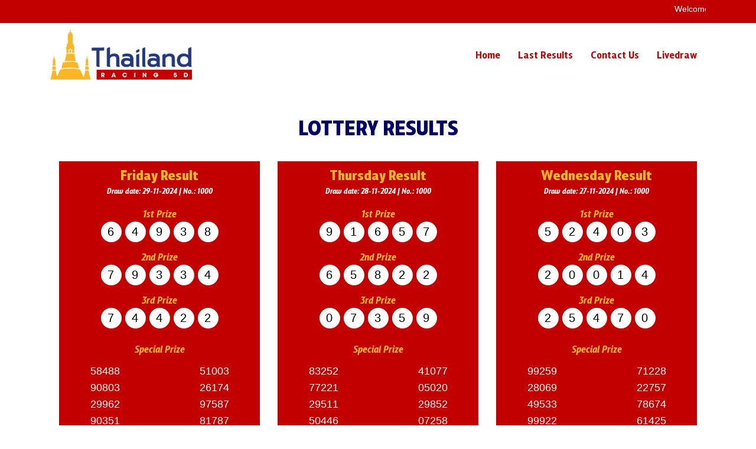

--- FILE ---
content_type: text/html; charset=UTF-8
request_url: https://thailandracing5d.com/result.php?page=43
body_size: 6269
content:
 <!DOCTYPE html>
<html lang="id" xml:lang="en" prefix="og: http://ogp.me/ns#" xmlns:og="http://ogp.me/ns#" xmlns:fb="http://www.facebook.com/2008/fbml">
<head>
<meta charset="utf-8">
<meta http-equiv="X-UA-Compatible" content="IE=edge">
<meta name="viewport" content="width=device-width, initial-scale=1">
<!-- The above 3 meta tags *must* come first in the head; any other head content must come *after* these tags -->

<title>Thailand Racing 5D</title>

<meta name="description" content="Thailand Racing 5D" />
<meta name="keywords" content="Lottery, Racing, Lotto" />

<link rel="icon" type="image/png" href="/images/favicon.png?v=4" />
<link rel='shortcut icon' type='image/vnd.microsoft.icon' href='/images/favicon.png'/>
<link rel="icon" href='/images/favicon.png' type="image/x-icon" />
<link rel="shortcut icon" href='/images/favicon.png?v=4' type="image/x-icon" />

<!-- Bootstrap core CSS -->
<link href="template/lottery/assets/bootstrap-3.3.5-dist/css/bootstrap.min.css" rel="stylesheet" type="text/css">
<link href="template/lottery/assets/font-awesome-4.4.0/css/font-awesome.css" rel="stylesheet" type="text/css">
<link href="template/lottery/assets/css/animate.css" rel="stylesheet" type="text/css">
<link href="template/lottery/assets/css/style.css?v=160329" rel="stylesheet" type="text/css">
<link href="template/lottery/assets/css/fonts.css?v=160329" rel="stylesheet" type="text/css">
<link href="template/lottery/assets/css/mobile.css?v=160329" rel="stylesheet" type="text/css">

<!-- HTML5 shim and Respond.js for IE8 support of HTML5 elements and media queries -->
<!--[if lt IE 9]>
      <script src="https://oss.maxcdn.com/html5shiv/3.7.2/html5shiv.min.js"></script>
      <script src="https://oss.maxcdn.com/respond/1.4.2/respond.min.js"></script>
    <![endif]-->

<script src="template/lottery/assets/js/jquery-1.9.1.min.js"></script>
<script src="template/lottery/assets/js/jquery-migrate-1.2.1.min.js"></script>
<script src="template/lottery/assets/bootstrap-3.3.5-dist/js/bootstrap.min.js"></script>





<script type="text/javascript">
	function popUp(pageURL) {
		// pageURL += '?_=' + new Date().getTime();
		var title = 'Live Draw Result';
		var w = 1100;
		var h = 600;
		var left = (screen.width / 2) - (w / 2);
		var top = (screen.height / 2) - (h / 2);
		var targetWin = window.open(pageURL, title, 'toolbar=no, location=no, directories=no, status=no, menubar=no, scrollbars=yes, resizable=no, copyhistory=no, width=' + w + ', height=' + h + ', top=' + top + ', left=' + left);
		targetWin.focus();
	}
</script><script type="text/javascript">
    $(document).ready(function() {
        var delay = 700000;
        var jackpot = 0;
        var timer;

        pull_jackpot();
        function pull_jackpot() {
            var nominal = 99000000;
            if (jackpot == 0) {
				jackpot = parseInt(nominal - 100000);
			}
            var amount = 100000 / delay * 1;
            timer = setInterval(function() { jackpot = set_jackpot(jackpot, nominal, amount); }, 1);
        }

        function set_jackpot(jackpot, nominal, amount) {
            var jackpot = jackpot + amount;
            if (jackpot >= nominal) {
                clearInterval(timer);
                pull_jackpot();
            } else {
                var result = addCommas(parseInt(jackpot));
                $('.jackpot').html(result);
            }
			
            return jackpot;
        }
        function addCommas(nStr) {
            nStr += '';
            x = nStr.split('.');
            x1 = x[0];
            x2 = x.length > 1 ? '.' + x[1] : '';
            var rgx = /(\d+)(\d{3})/;
            while (rgx.test(x1)) {
                x1 = x1.replace(rgx, '$1' + ',' + '$2');
            }
            return x1 + x2;
        }
    });
</script>





</head>
<body>

          
<div class="runningtext">
  <div class="container">
    <div class="row">
      <div class="col-md-12">
        <marquee behavior="scroll" direction="left">Welcome to Our Site. Please check Number drawing everyday</marquee>
      </div>
    </div>
  </div>
</div>

<div id="wrapper-logo">
  <div class="container">
    <div class="row">
      <div class="col-sm-3">
          <img class="img-responsive logo" alt="Thailand Racing 5D" src="template/lottery/assets/img/logo.png?v=5" />
      </div>
      <div class="col-sm-9">
        <div class="navbar-wrapper">
        <div class="" align="center">
            <nav class="navbar navbar-default">
              <div class="navbar-header">

                <button type="button" class="navbar-toggle collapsed" data-toggle="collapse" data-target="#navbar" aria-expanded="false" aria-controls="navbar">
                  <span class="sr-only">Toggle navigation</span>
                  <span class="icon-bar"></span>
                  <span class="icon-bar"></span>
                  <span class="icon-bar"></span>
                </button>

                <a href="#" class="navbar-brand visible-xs collapsed" data-toggle="collapse" data-target="#navbar" aria-expanded="false" aria-controls="navbar"></a>
              </div>
              <div class="row">
                <div id="navbar" class="collapse navbar-collapse">
                  <ul class="nav nav-justified">
                    <li class=""><a href="./">Home</a></li>
                    <li class=""><a href="result.php">Last Results</a></li>
                    <li class=""><a href="page.php?content=contact">Contact Us</a></li>
                                          <li><a onClick="javascript:popUp('live.php?time=Lottery')" href="#">Livedraw</a></li>
                                      </ul>
                </div><!--/.nav-collapse -->
              </div>
            </nav>
          </div>
        </div>
      </div>
    </div>
  </div>
</div>  


  <input type="hidden" id="timestamp" name="timestamp" value="" />
  <script type="text/javascript">
    $('#day-select').change(function(event) {
      /* Act on the event */
      window.location = $(this).val();
    });

  var currenttime = $('#timestamp').val();
  var montharray = new Array('Jan', 'Feb', 'Mar', 'Apr', 'Mei', 'Jun', 'Jul', 'Ags', 'Sep', 'Okt', 'Nov', 'Des');
  var serverdate = new Date(currenttime);
  var dayarray = new Array('Minggu', 'Senin', 'Selasa', 'Rabu', 'Kamis', 'Jumat', 'Sabtu');
  
  var daylight = 'AM';
  
  function padlength(what) {
    var output = (what.toString().length == 1) ? "0" + what : what;
    return output;
  }
  
  function format12jam(jam){
    if(jam >= 12){
      daylight = 'PM';
      return padlength(jam - 12);
    }else{
      daylight = 'AM';
      return padlength(jam);
    }
  }

  function displaytime() {
    serverdate.setSeconds(serverdate.getSeconds() + 1);
    var hari = dayarray[serverdate.getDay()];
    var tanggal = padlength(serverdate.getDate());
    var bulan = montharray[serverdate.getMonth()];
    var tahun = serverdate.getFullYear();
    
    if(serverdate.getDate() == 1){
      tanggal = padlength(serverdate.getDate()) + 'st';
    }else if(serverdate.getDate() == 2){
      tanggal = padlength(serverdate.getDate()) + 'nd';
    }else if(serverdate.getDate() == 3){
      tanggal = padlength(serverdate.getDate()) + 'rd';
    }else{
      tanggal = padlength(serverdate.getDate()) + 'th';
    }

    //var datestring = montharray[serverdate.getMonth()] + " " + padlength(serverdate.getDate()) + ", " + serverdate.getFullYear();

    var format = 'Selasa, 12-Feb-2014 16:22:20';
    var datestring = hari + ', ' + tanggal + '-' + bulan + '-' + tahun + ' ';
    var timestring = padlength(serverdate.getHours()) + ":" + padlength(serverdate.getMinutes()) + ":" + padlength(serverdate.getSeconds());
    
    $string = montharray[serverdate.getMonth()] + ' ' + tanggal + ', ' + serverdate.getFullYear() + ' ';
    $string += serverdate.getHours() + ':' + padlength(serverdate.getMinutes()) + ':'+ padlength(serverdate.getSeconds());
    $string += ' ';
    console.log($string);
    $('#waktu_server').html($string);
    //document.getElementById("waktu_server").innerHTML = datestring + " " + timestring;
  }

  $(function() {
    setInterval("displaytime()", 1000);
  });

</script>


  <script type="text/javascript">
    $('#day-select').change(function(event) {
      /* Act on the event */
      window.location = $(this).val();
    });

  var currenttime = $('#timestamp').val();
  var montharray = new Array('Jan', 'Feb', 'Mar', 'Apr', 'Mei', 'Jun', 'Jul', 'Ags', 'Sep', 'Okt', 'Nov', 'Des');
  var serverdate = new Date(currenttime);
  var dayarray = new Array('Minggu', 'Senin', 'Selasa', 'Rabu', 'Kamis', 'Jumat', 'Sabtu');
  
  var daylight = 'AM';
  
  function padlength(what) {
    var output = (what.toString().length == 1) ? "0" + what : what;
    return output;
  }
  
  function format12jam(jam){
    if(jam >= 12){
      daylight = 'PM';
      return padlength(jam - 12);
    }else{
      daylight = 'AM';
      return padlength(jam);
    }
  }

  function displaytime() {
    serverdate.setSeconds(serverdate.getSeconds() + 1);
    var hari = dayarray[serverdate.getDay()];
    var tanggal = padlength(serverdate.getDate());
    var bulan = montharray[serverdate.getMonth()];
    var tahun = serverdate.getFullYear();
    
    if(serverdate.getDate() == 1){
      tanggal = padlength(serverdate.getDate()) + 'st';
    }else if(serverdate.getDate() == 2){
      tanggal = padlength(serverdate.getDate()) + 'nd';
    }else if(serverdate.getDate() == 3){
      tanggal = padlength(serverdate.getDate()) + 'rd';
    }else{
      tanggal = padlength(serverdate.getDate()) + 'th';
    }

    //var datestring = montharray[serverdate.getMonth()] + " " + padlength(serverdate.getDate()) + ", " + serverdate.getFullYear();

    var format = 'Selasa, 12-Feb-2014 16:22:20';
    var datestring = hari + ', ' + tanggal + '-' + bulan + '-' + tahun + ' ';
    var timestring = padlength(serverdate.getHours()) + ":" + padlength(serverdate.getMinutes()) + ":" + padlength(serverdate.getSeconds());
    
    $string = montharray[serverdate.getMonth()] + ' ' + tanggal + ', ' + serverdate.getFullYear() + ' ';
    $string += serverdate.getHours() + ':' + padlength(serverdate.getMinutes()) + ':'+ padlength(serverdate.getSeconds());
    $string += ' ';
    console.log($string);
    $('#waktu_server2').html($string);
    //document.getElementById("waktu_server").innerHTML = datestring + " " + timestring;
  }

  $(function() {
    setInterval("displaytime()", 1000);
  });

</script>



<style type="text/css">
#section-2 .judul-subkolom {
  font-size: 24px;
}

.sc-prize {
  font-size:18px;
}
</style>

<div id="section-2">
  <div class="container bgcontainer">
    <div class="page-header">
      <h1>Lottery Results</h1>
    </div>


    <div style="padding-top:0px;">
      <table cellpadding="0" cellspacing="0" class="tabelnomor" width="100%">
                
        <div class="col-md-4" align="center">
          <div class="bola-home Midday">
            <h3 class="judul-subkolom Midday" align="center">Friday Result</h3>
            <div class="tanggal-home">Draw date: 29-11-2024 | No.: 1000</div>
              <div class="bola-home-title">1st Prize</div>
              <div><span class="bola2">64938</span></div>

              <div class="bola-home-title mt1">2nd Prize</div>
              <div><span class="bola2">79334</span></div>

              <div class="bola-home-title mt1">3rd Prize</div>
              <div><span class="bola2">74422</span></div>

            <div class="row">
              <div class="col-sm-12">
                <div class="bola-home-title mb1 mt2">Special Prize</div>
                <div class="row">
                  <div class="col-xs-6">
                    <div class="sc-prize">58488</div>
                    <div class="sc-prize">90803</div>
                    <div class="sc-prize">29962</div>
                    <div class="sc-prize">90351</div>
                    <div class="sc-prize">92135</div>
                  </div>
                  <div class="col-xs-6">
                    <div class="sc-prize">51003</div>
                    <div class="sc-prize">26174</div>
                    <div class="sc-prize">97587</div>
                    <div class="sc-prize">81787</div>
                    <div class="sc-prize">97833</div>
                  </div>
                </div>
              </div>
              <div class="col-sm-12">
                <div class="bola-home-title mb1 mt1">Consolation Prize</div>
                <div class="row">
                  <div class="col-xs-6">
                    <div class="sc-prize">03517</div>
                    <div class="sc-prize">07817</div>
                    <div class="sc-prize">24331</div>
                    <div class="sc-prize">83831</div>
                    <div class="sc-prize">62241</div>
                  </div>
                  <div class="col-xs-6">
                    <div class="sc-prize">94987</div>
                    <div class="sc-prize">28170</div>
                    <div class="sc-prize">88779</div>
                    <div class="sc-prize">59392</div>
                    <div class="sc-prize">57541</div>
                  </div>
                </div>
              </div>
            </div>
          </div>
        </div>
        
        <div class="col-md-4" align="center">
          <div class="bola-home Midday">
            <h3 class="judul-subkolom Midday" align="center">Thursday Result</h3>
            <div class="tanggal-home">Draw date: 28-11-2024 | No.: 1000</div>
              <div class="bola-home-title">1st Prize</div>
              <div><span class="bola2">91657</span></div>

              <div class="bola-home-title mt1">2nd Prize</div>
              <div><span class="bola2">65822</span></div>

              <div class="bola-home-title mt1">3rd Prize</div>
              <div><span class="bola2">07359</span></div>

            <div class="row">
              <div class="col-sm-12">
                <div class="bola-home-title mb1 mt2">Special Prize</div>
                <div class="row">
                  <div class="col-xs-6">
                    <div class="sc-prize">83252</div>
                    <div class="sc-prize">77221</div>
                    <div class="sc-prize">29511</div>
                    <div class="sc-prize">50446</div>
                    <div class="sc-prize">30112</div>
                  </div>
                  <div class="col-xs-6">
                    <div class="sc-prize">41077</div>
                    <div class="sc-prize">05020</div>
                    <div class="sc-prize">29852</div>
                    <div class="sc-prize">07258</div>
                    <div class="sc-prize">31985</div>
                  </div>
                </div>
              </div>
              <div class="col-sm-12">
                <div class="bola-home-title mb1 mt1">Consolation Prize</div>
                <div class="row">
                  <div class="col-xs-6">
                    <div class="sc-prize">51673</div>
                    <div class="sc-prize">91499</div>
                    <div class="sc-prize">19422</div>
                    <div class="sc-prize">55130</div>
                    <div class="sc-prize">43869</div>
                  </div>
                  <div class="col-xs-6">
                    <div class="sc-prize">70079</div>
                    <div class="sc-prize">62120</div>
                    <div class="sc-prize">42291</div>
                    <div class="sc-prize">11154</div>
                    <div class="sc-prize">41964</div>
                  </div>
                </div>
              </div>
            </div>
          </div>
        </div>
        
        <div class="col-md-4" align="center">
          <div class="bola-home Midday">
            <h3 class="judul-subkolom Midday" align="center">Wednesday Result</h3>
            <div class="tanggal-home">Draw date: 27-11-2024 | No.: 1000</div>
              <div class="bola-home-title">1st Prize</div>
              <div><span class="bola2">52403</span></div>

              <div class="bola-home-title mt1">2nd Prize</div>
              <div><span class="bola2">20014</span></div>

              <div class="bola-home-title mt1">3rd Prize</div>
              <div><span class="bola2">25470</span></div>

            <div class="row">
              <div class="col-sm-12">
                <div class="bola-home-title mb1 mt2">Special Prize</div>
                <div class="row">
                  <div class="col-xs-6">
                    <div class="sc-prize">99259</div>
                    <div class="sc-prize">28069</div>
                    <div class="sc-prize">49533</div>
                    <div class="sc-prize">99922</div>
                    <div class="sc-prize">74386</div>
                  </div>
                  <div class="col-xs-6">
                    <div class="sc-prize">71228</div>
                    <div class="sc-prize">22757</div>
                    <div class="sc-prize">78674</div>
                    <div class="sc-prize">61425</div>
                    <div class="sc-prize">71473</div>
                  </div>
                </div>
              </div>
              <div class="col-sm-12">
                <div class="bola-home-title mb1 mt1">Consolation Prize</div>
                <div class="row">
                  <div class="col-xs-6">
                    <div class="sc-prize">75804</div>
                    <div class="sc-prize">58570</div>
                    <div class="sc-prize">40226</div>
                    <div class="sc-prize">09567</div>
                    <div class="sc-prize">92945</div>
                  </div>
                  <div class="col-xs-6">
                    <div class="sc-prize">42690</div>
                    <div class="sc-prize">06697</div>
                    <div class="sc-prize">14562</div>
                    <div class="sc-prize">51284</div>
                    <div class="sc-prize">98345</div>
                  </div>
                </div>
              </div>
            </div>
          </div>
        </div>
        
        <div class="col-md-4" align="center">
          <div class="bola-home Midday">
            <h3 class="judul-subkolom Midday" align="center">Tuesday Result</h3>
            <div class="tanggal-home">Draw date: 26-11-2024 | No.: 1000</div>
              <div class="bola-home-title">1st Prize</div>
              <div><span class="bola2">38976</span></div>

              <div class="bola-home-title mt1">2nd Prize</div>
              <div><span class="bola2">27853</span></div>

              <div class="bola-home-title mt1">3rd Prize</div>
              <div><span class="bola2">18683</span></div>

            <div class="row">
              <div class="col-sm-12">
                <div class="bola-home-title mb1 mt2">Special Prize</div>
                <div class="row">
                  <div class="col-xs-6">
                    <div class="sc-prize">77516</div>
                    <div class="sc-prize">15034</div>
                    <div class="sc-prize">09909</div>
                    <div class="sc-prize">31905</div>
                    <div class="sc-prize">33219</div>
                  </div>
                  <div class="col-xs-6">
                    <div class="sc-prize">63731</div>
                    <div class="sc-prize">00951</div>
                    <div class="sc-prize">66769</div>
                    <div class="sc-prize">27917</div>
                    <div class="sc-prize">85975</div>
                  </div>
                </div>
              </div>
              <div class="col-sm-12">
                <div class="bola-home-title mb1 mt1">Consolation Prize</div>
                <div class="row">
                  <div class="col-xs-6">
                    <div class="sc-prize">41973</div>
                    <div class="sc-prize">83657</div>
                    <div class="sc-prize">85781</div>
                    <div class="sc-prize">94771</div>
                    <div class="sc-prize">79871</div>
                  </div>
                  <div class="col-xs-6">
                    <div class="sc-prize">66653</div>
                    <div class="sc-prize">20517</div>
                    <div class="sc-prize">89154</div>
                    <div class="sc-prize">83062</div>
                    <div class="sc-prize">16693</div>
                  </div>
                </div>
              </div>
            </div>
          </div>
        </div>
        
        <div class="col-md-4" align="center">
          <div class="bola-home Midday">
            <h3 class="judul-subkolom Midday" align="center">Monday Result</h3>
            <div class="tanggal-home">Draw date: 25-11-2024 | No.: 1000</div>
              <div class="bola-home-title">1st Prize</div>
              <div><span class="bola2">15111</span></div>

              <div class="bola-home-title mt1">2nd Prize</div>
              <div><span class="bola2">48580</span></div>

              <div class="bola-home-title mt1">3rd Prize</div>
              <div><span class="bola2">60798</span></div>

            <div class="row">
              <div class="col-sm-12">
                <div class="bola-home-title mb1 mt2">Special Prize</div>
                <div class="row">
                  <div class="col-xs-6">
                    <div class="sc-prize">45749</div>
                    <div class="sc-prize">27550</div>
                    <div class="sc-prize">26597</div>
                    <div class="sc-prize">94986</div>
                    <div class="sc-prize">53511</div>
                  </div>
                  <div class="col-xs-6">
                    <div class="sc-prize">58227</div>
                    <div class="sc-prize">17282</div>
                    <div class="sc-prize">20976</div>
                    <div class="sc-prize">99359</div>
                    <div class="sc-prize">04493</div>
                  </div>
                </div>
              </div>
              <div class="col-sm-12">
                <div class="bola-home-title mb1 mt1">Consolation Prize</div>
                <div class="row">
                  <div class="col-xs-6">
                    <div class="sc-prize">05656</div>
                    <div class="sc-prize">81413</div>
                    <div class="sc-prize">12141</div>
                    <div class="sc-prize">36133</div>
                    <div class="sc-prize">83318</div>
                  </div>
                  <div class="col-xs-6">
                    <div class="sc-prize">21361</div>
                    <div class="sc-prize">67733</div>
                    <div class="sc-prize">32583</div>
                    <div class="sc-prize">90604</div>
                    <div class="sc-prize">73097</div>
                  </div>
                </div>
              </div>
            </div>
          </div>
        </div>
        
        <div class="col-md-4" align="center">
          <div class="bola-home Midday">
            <h3 class="judul-subkolom Midday" align="center">Sunday Result</h3>
            <div class="tanggal-home">Draw date: 24-11-2024 | No.: 1000</div>
              <div class="bola-home-title">1st Prize</div>
              <div><span class="bola2">36239</span></div>

              <div class="bola-home-title mt1">2nd Prize</div>
              <div><span class="bola2">80870</span></div>

              <div class="bola-home-title mt1">3rd Prize</div>
              <div><span class="bola2">70783</span></div>

            <div class="row">
              <div class="col-sm-12">
                <div class="bola-home-title mb1 mt2">Special Prize</div>
                <div class="row">
                  <div class="col-xs-6">
                    <div class="sc-prize">69463</div>
                    <div class="sc-prize">83823</div>
                    <div class="sc-prize">87898</div>
                    <div class="sc-prize">10314</div>
                    <div class="sc-prize">89566</div>
                  </div>
                  <div class="col-xs-6">
                    <div class="sc-prize">54733</div>
                    <div class="sc-prize">09246</div>
                    <div class="sc-prize">63046</div>
                    <div class="sc-prize">33312</div>
                    <div class="sc-prize">13354</div>
                  </div>
                </div>
              </div>
              <div class="col-sm-12">
                <div class="bola-home-title mb1 mt1">Consolation Prize</div>
                <div class="row">
                  <div class="col-xs-6">
                    <div class="sc-prize">84431</div>
                    <div class="sc-prize">19682</div>
                    <div class="sc-prize">99224</div>
                    <div class="sc-prize">88893</div>
                    <div class="sc-prize">42774</div>
                  </div>
                  <div class="col-xs-6">
                    <div class="sc-prize">99825</div>
                    <div class="sc-prize">21974</div>
                    <div class="sc-prize">18377</div>
                    <div class="sc-prize">66788</div>
                    <div class="sc-prize">17706</div>
                  </div>
                </div>
              </div>
            </div>
          </div>
        </div>
        
        <div class="col-md-4" align="center">
          <div class="bola-home Midday">
            <h3 class="judul-subkolom Midday" align="center">Saturday Result</h3>
            <div class="tanggal-home">Draw date: 23-11-2024 | No.: 1000</div>
              <div class="bola-home-title">1st Prize</div>
              <div><span class="bola2">02647</span></div>

              <div class="bola-home-title mt1">2nd Prize</div>
              <div><span class="bola2">83654</span></div>

              <div class="bola-home-title mt1">3rd Prize</div>
              <div><span class="bola2">79657</span></div>

            <div class="row">
              <div class="col-sm-12">
                <div class="bola-home-title mb1 mt2">Special Prize</div>
                <div class="row">
                  <div class="col-xs-6">
                    <div class="sc-prize">39559</div>
                    <div class="sc-prize">28856</div>
                    <div class="sc-prize">11652</div>
                    <div class="sc-prize">96147</div>
                    <div class="sc-prize">02068</div>
                  </div>
                  <div class="col-xs-6">
                    <div class="sc-prize">54819</div>
                    <div class="sc-prize">64810</div>
                    <div class="sc-prize">83869</div>
                    <div class="sc-prize">57013</div>
                    <div class="sc-prize">21045</div>
                  </div>
                </div>
              </div>
              <div class="col-sm-12">
                <div class="bola-home-title mb1 mt1">Consolation Prize</div>
                <div class="row">
                  <div class="col-xs-6">
                    <div class="sc-prize">84790</div>
                    <div class="sc-prize">64445</div>
                    <div class="sc-prize">40021</div>
                    <div class="sc-prize">01597</div>
                    <div class="sc-prize">44556</div>
                  </div>
                  <div class="col-xs-6">
                    <div class="sc-prize">98793</div>
                    <div class="sc-prize">27706</div>
                    <div class="sc-prize">87031</div>
                    <div class="sc-prize">67270</div>
                    <div class="sc-prize">47197</div>
                  </div>
                </div>
              </div>
            </div>
          </div>
        </div>
        
        <div class="col-md-4" align="center">
          <div class="bola-home Midday">
            <h3 class="judul-subkolom Midday" align="center">Friday Result</h3>
            <div class="tanggal-home">Draw date: 22-11-2024 | No.: 1000</div>
              <div class="bola-home-title">1st Prize</div>
              <div><span class="bola2">37059</span></div>

              <div class="bola-home-title mt1">2nd Prize</div>
              <div><span class="bola2">16869</span></div>

              <div class="bola-home-title mt1">3rd Prize</div>
              <div><span class="bola2">77266</span></div>

            <div class="row">
              <div class="col-sm-12">
                <div class="bola-home-title mb1 mt2">Special Prize</div>
                <div class="row">
                  <div class="col-xs-6">
                    <div class="sc-prize">01444</div>
                    <div class="sc-prize">05705</div>
                    <div class="sc-prize">03295</div>
                    <div class="sc-prize">25856</div>
                    <div class="sc-prize">27213</div>
                  </div>
                  <div class="col-xs-6">
                    <div class="sc-prize">18144</div>
                    <div class="sc-prize">74629</div>
                    <div class="sc-prize">02583</div>
                    <div class="sc-prize">08638</div>
                    <div class="sc-prize">25400</div>
                  </div>
                </div>
              </div>
              <div class="col-sm-12">
                <div class="bola-home-title mb1 mt1">Consolation Prize</div>
                <div class="row">
                  <div class="col-xs-6">
                    <div class="sc-prize">03835</div>
                    <div class="sc-prize">14339</div>
                    <div class="sc-prize">81443</div>
                    <div class="sc-prize">45593</div>
                    <div class="sc-prize">99252</div>
                  </div>
                  <div class="col-xs-6">
                    <div class="sc-prize">07848</div>
                    <div class="sc-prize">85268</div>
                    <div class="sc-prize">78312</div>
                    <div class="sc-prize">29374</div>
                    <div class="sc-prize">61020</div>
                  </div>
                </div>
              </div>
            </div>
          </div>
        </div>
        
        <div class="col-md-4" align="center">
          <div class="bola-home Midday">
            <h3 class="judul-subkolom Midday" align="center">Thursday Result</h3>
            <div class="tanggal-home">Draw date: 21-11-2024 | No.: 1000</div>
              <div class="bola-home-title">1st Prize</div>
              <div><span class="bola2">93081</span></div>

              <div class="bola-home-title mt1">2nd Prize</div>
              <div><span class="bola2">01802</span></div>

              <div class="bola-home-title mt1">3rd Prize</div>
              <div><span class="bola2">34171</span></div>

            <div class="row">
              <div class="col-sm-12">
                <div class="bola-home-title mb1 mt2">Special Prize</div>
                <div class="row">
                  <div class="col-xs-6">
                    <div class="sc-prize">03592</div>
                    <div class="sc-prize">98708</div>
                    <div class="sc-prize">44874</div>
                    <div class="sc-prize">86489</div>
                    <div class="sc-prize">19000</div>
                  </div>
                  <div class="col-xs-6">
                    <div class="sc-prize">23441</div>
                    <div class="sc-prize">64413</div>
                    <div class="sc-prize">60231</div>
                    <div class="sc-prize">08596</div>
                    <div class="sc-prize">07255</div>
                  </div>
                </div>
              </div>
              <div class="col-sm-12">
                <div class="bola-home-title mb1 mt1">Consolation Prize</div>
                <div class="row">
                  <div class="col-xs-6">
                    <div class="sc-prize">26526</div>
                    <div class="sc-prize">65000</div>
                    <div class="sc-prize">16558</div>
                    <div class="sc-prize">92816</div>
                    <div class="sc-prize">02461</div>
                  </div>
                  <div class="col-xs-6">
                    <div class="sc-prize">16831</div>
                    <div class="sc-prize">45808</div>
                    <div class="sc-prize">56467</div>
                    <div class="sc-prize">57303</div>
                    <div class="sc-prize">19501</div>
                  </div>
                </div>
              </div>
            </div>
          </div>
        </div>
        
        <div class="col-md-4" align="center">
          <div class="bola-home Midday">
            <h3 class="judul-subkolom Midday" align="center">Wednesday Result</h3>
            <div class="tanggal-home">Draw date: 20-11-2024 | No.: 1000</div>
              <div class="bola-home-title">1st Prize</div>
              <div><span class="bola2">19243</span></div>

              <div class="bola-home-title mt1">2nd Prize</div>
              <div><span class="bola2">72402</span></div>

              <div class="bola-home-title mt1">3rd Prize</div>
              <div><span class="bola2">53500</span></div>

            <div class="row">
              <div class="col-sm-12">
                <div class="bola-home-title mb1 mt2">Special Prize</div>
                <div class="row">
                  <div class="col-xs-6">
                    <div class="sc-prize">12017</div>
                    <div class="sc-prize">82818</div>
                    <div class="sc-prize">58213</div>
                    <div class="sc-prize">27670</div>
                    <div class="sc-prize">55396</div>
                  </div>
                  <div class="col-xs-6">
                    <div class="sc-prize">65925</div>
                    <div class="sc-prize">93805</div>
                    <div class="sc-prize">59830</div>
                    <div class="sc-prize">69990</div>
                    <div class="sc-prize">32809</div>
                  </div>
                </div>
              </div>
              <div class="col-sm-12">
                <div class="bola-home-title mb1 mt1">Consolation Prize</div>
                <div class="row">
                  <div class="col-xs-6">
                    <div class="sc-prize">95535</div>
                    <div class="sc-prize">19011</div>
                    <div class="sc-prize">61542</div>
                    <div class="sc-prize">19192</div>
                    <div class="sc-prize">26115</div>
                  </div>
                  <div class="col-xs-6">
                    <div class="sc-prize">25815</div>
                    <div class="sc-prize">71134</div>
                    <div class="sc-prize">65476</div>
                    <div class="sc-prize">63727</div>
                    <div class="sc-prize">03722</div>
                  </div>
                </div>
              </div>
            </div>
          </div>
        </div>
              </table>    
      <ul class="pagination">
                                <li><a href="?page=1">1</a></li>
                                                <li><a href="?page=2">2</a></li>
                                                <li><a href="?page=3">3</a></li>
                                                <li><a href="?page=4">4</a></li>
                                                <li><a href="?page=5">5</a></li>
                                                <li><a href="?page=6">6</a></li>
                                                <li><a href="?page=7">7</a></li>
                                                <li><a href="?page=8">8</a></li>
                                                <li><a href="?page=9">9</a></li>
                                                <li><a href="?page=10">10</a></li>
                                                <li><a href="?page=11">11</a></li>
                                                <li><a href="?page=12">12</a></li>
                                                <li><a href="?page=13">13</a></li>
                                                <li><a href="?page=14">14</a></li>
                                                <li><a href="?page=15">15</a></li>
                                                <li><a href="?page=16">16</a></li>
                                                <li><a href="?page=17">17</a></li>
                                                <li><a href="?page=18">18</a></li>
                                                <li><a href="?page=19">19</a></li>
                                                <li><a href="?page=20">20</a></li>
                                                <li><a href="?page=21">21</a></li>
                                                <li><a href="?page=22">22</a></li>
                                                <li><a href="?page=23">23</a></li>
                                                <li><a href="?page=24">24</a></li>
                                                <li><a href="?page=25">25</a></li>
                                                <li><a href="?page=26">26</a></li>
                                                <li><a href="?page=27">27</a></li>
                                                <li><a href="?page=28">28</a></li>
                                                <li><a href="?page=29">29</a></li>
                                                <li><a href="?page=30">30</a></li>
                                                <li><a href="?page=31">31</a></li>
                                                <li><a href="?page=32">32</a></li>
                                                <li><a href="?page=33">33</a></li>
                                                <li><a href="?page=34">34</a></li>
                                                <li><a href="?page=35">35</a></li>
                                                <li><a href="?page=36">36</a></li>
                                                <li><a href="?page=37">37</a></li>
                                                <li><a href="?page=38">38</a></li>
                                                <li><a href="?page=39">39</a></li>
                                                <li><a href="?page=40">40</a></li>
                                                <li><a href="?page=41">41</a></li>
                                                <li><a href="?page=42">42</a></li>
                                        <li><a class="active">43</a></li>
                                        <li><a href="?page=44">44</a></li>
                                                <li><a href="?page=45">45</a></li>
                                                <li><a href="?page=46">46</a></li>
                                                <li><a href="?page=47">47</a></li>
                                                <li><a href="?page=48">48</a></li>
                                                <li><a href="?page=49">49</a></li>
                                                <li><a href="?page=50">50</a></li>
                                                <li><a href="?page=51">51</a></li>
                                                <li><a href="?page=52">52</a></li>
                                                <li><a href="?page=53">53</a></li>
                                                <li><a href="?page=54">54</a></li>
                                                <li><a href="?page=55">55</a></li>
                                                <li><a href="?page=56">56</a></li>
                                                <li><a href="?page=57">57</a></li>
                                                <li><a href="?page=58">58</a></li>
                                                <li><a href="?page=59">59</a></li>
                                                <li><a href="?page=60">60</a></li>
                                                <li><a href="?page=61">61</a></li>
                                                <li><a href="?page=62">62</a></li>
                                                <li><a href="?page=63">63</a></li>
                                                <li><a href="?page=64">64</a></li>
                                                <li><a href="?page=65">65</a></li>
                                                <li><a href="?page=66">66</a></li>
                                                <li><a href="?page=67">67</a></li>
                                                <li><a href="?page=68">68</a></li>
                                                <li><a href="?page=69">69</a></li>
                                                <li><a href="?page=70">70</a></li>
                                                <li><a href="?page=71">71</a></li>
                                                <li><a href="?page=72">72</a></li>
                                                <li><a href="?page=73">73</a></li>
                                                <li><a href="?page=74">74</a></li>
                                                <li><a href="?page=75">75</a></li>
                                                <li><a href="?page=76">76</a></li>
                                                <li><a href="?page=77">77</a></li>
                                                <li><a href="?page=78">78</a></li>
                                                <li><a href="?page=79">79</a></li>
                                                <li><a href="?page=80">80</a></li>
                                                <li><a href="?page=81">81</a></li>
                                                <li><a href="?page=82">82</a></li>
                                                <li><a href="?page=83">83</a></li>
                                                <li><a href="?page=84">84</a></li>
                                                <li><a href="?page=85">85</a></li>
                                                <li><a href="?page=86">86</a></li>
                                                <li><a href="?page=87">87</a></li>
                                                <li><a href="?page=88">88</a></li>
                                                <li><a href="?page=89">89</a></li>
                                                <li><a href="?page=90">90</a></li>
                                                <li><a href="?page=91">91</a></li>
                                                <li><a href="?page=92">92</a></li>
                                                <li><a href="?page=93">93</a></li>
                                                <li><a href="?page=94">94</a></li>
                                                <li><a href="?page=95">95</a></li>
                                                <li><a href="?page=96">96</a></li>
                                                <li><a href="?page=97">97</a></li>
                                                <li><a href="?page=98">98</a></li>
                                                <li><a href="?page=99">99</a></li>
                                                <li><a href="?page=100">100</a></li>
                                                <li><a href="?page=101">101</a></li>
                                                <li><a href="?page=102">102</a></li>
                                                <li><a href="?page=103">103</a></li>
                                                <li><a href="?page=104">104</a></li>
                                                <li><a href="?page=105">105</a></li>
                                                <li><a href="?page=106">106</a></li>
                                                <li><a href="?page=107">107</a></li>
                                                <li><a href="?page=108">108</a></li>
                                                <li><a href="?page=109">109</a></li>
                                                <li><a href="?page=110">110</a></li>
                                                <li><a href="?page=111">111</a></li>
                                                <li><a href="?page=112">112</a></li>
                                                <li><a href="?page=113">113</a></li>
                                                <li><a href="?page=114">114</a></li>
                                                <li><a href="?page=115">115</a></li>
                                                <li><a href="?page=116">116</a></li>
                                                <li><a href="?page=117">117</a></li>
                                                <li><a href="?page=118">118</a></li>
                                                <li><a href="?page=119">119</a></li>
                                                <li><a href="?page=120">120</a></li>
                                                <li><a href="?page=121">121</a></li>
                                                <li><a href="?page=122">122</a></li>
                                                <li><a href="?page=123">123</a></li>
                                                <li><a href="?page=124">124</a></li>
                                                <li><a href="?page=125">125</a></li>
                                                <li><a href="?page=126">126</a></li>
                                                <li><a href="?page=127">127</a></li>
                                                <li><a href="?page=128">128</a></li>
                                                <li><a href="?page=129">129</a></li>
                                                <li><a href="?page=130">130</a></li>
                                                <li><a href="?page=131">131</a></li>
                                                <li><a href="?page=132">132</a></li>
                              </ul>
    </div>    
    <script>
      $("#datepickerfrom").datepicker();
      $("#datepickerto").datepicker();
      $("#datepickerfrom").datepicker( "option", "dateFormat", "dd-mm-yy");
      $("#datepickerto").datepicker( "option", "dateFormat", "dd-mm-yy");
      $("#datepickerfrom").val('');
      $("#datepickerto").val('');
    </script>

  </div>  
</div>

<div class="footer-top">
	<div class="container">
		PROBLEM GAMBLING HELPLINE: (66 2) 528 70 10
	</div>
</div>

<div class="footer-middle hidden-sm hidden-xs">
	<div class="container">
		<ul class="foot-img">
			<li><img src="images/foot1.png?v=2"></li>
			<li><img src="images/foot2.png?v=2"></li>
			<li><img src="images/foot3.png?v=2"></li>
			<li><img src="images/foot4.png?v=2"></li>
			<li><img src="images/foot5.png?v=2"></li>
			<li><img src="images/foot6.png?v=2"></li>
			<li><img src="images/foot7.png?v=2"></li>
			<li><img src="images/foot8.png?v=2"></li>
		</ul>

		<ul class="footnav">
			<li><a href="page.php?content=about">About Us</a></li>
			<li><a href="page.php?content=contact">Contact Us</a></li>
			<li><a href="page.php?content=howto">How to Play</a></li>
			<li><a href="page.php?content=responsible">Responsible Gambling</a></li>
			<li><a href="page.php?content=terms">Terms &amp; Conditions</a></li>
		</ul>

		<p align="center">Call: (66 2) 528 70 10 &nbsp; &nbsp; Email: <a href="/cdn-cgi/l/email-protection" class="__cf_email__" data-cfemail="f1989f979eb1859990989d909f95839092989f96c495df929e9c">[email&#160;protected]</a></p>
	</div>
</div>

<div class="footer-bottom hidden-sm hidden-xs">
	<p align="center">CONNECT</p>
	<ul class="footnav foot-sosmed">
		<li><a href="https://www.facebook.com" target="_blank"><i class="fa fa-facebook-square"></i></a></li>
		<li><a href="https://www.twitter.com" target="_blank"><i class="fa fa-twitter-square"></i></a></li>
		<li><a href="https://www.vimeo.com" target="_blank"><i class="fa fa-vimeo-square"></i></a></li>
		<li><a href="https://www.youotube.com" target="_blank"><i class="fa fa-youtube-play"></i></a></li>
		<li><a href="https://www.flickr.com" target="_blank"><i class="fa fa-flickr"></i></a></li>
		<li><a href="#" target="_blank"><i class="fa fa-rss"></i></a></li>
	</ul>
</div>

<div class="footer-middle additional-info hidden-sm hidden-xs">
	<p class="title">ADDITIONAL INFORMATION</p>
	<p><b>Thailand Racing 5D</b><br>
		Public complaints, public inquiries and for reporting Lottery Ticket sales to persons under age 18:<br>
Player Hotline: (66 2) 528 70 10</p>
</div>

<footer class="" id="footer-wrapper">
	<div class="text-center">
    	Copyright &copy; 2021 Thailand Racing 5D All rights reserved.
    </div>
</footer>
<script data-cfasync="false" src="/cdn-cgi/scripts/5c5dd728/cloudflare-static/email-decode.min.js"></script><script src="/template/lottery/assets/js/script.js"></script>

    <!-- script nivo-slider -->
  <script src="js/jquery.slitslider.js"></script>
  <script src="js/jquery.nivo.slider.js"></script>
  <script src="js/main.js"></script>
    <!-- end of script nivo-slider -->



<script defer src="https://static.cloudflareinsights.com/beacon.min.js/vcd15cbe7772f49c399c6a5babf22c1241717689176015" integrity="sha512-ZpsOmlRQV6y907TI0dKBHq9Md29nnaEIPlkf84rnaERnq6zvWvPUqr2ft8M1aS28oN72PdrCzSjY4U6VaAw1EQ==" data-cf-beacon='{"version":"2024.11.0","token":"9246d56b1331435e8e055598461b783d","r":1,"server_timing":{"name":{"cfCacheStatus":true,"cfEdge":true,"cfExtPri":true,"cfL4":true,"cfOrigin":true,"cfSpeedBrain":true},"location_startswith":null}}' crossorigin="anonymous"></script>
</body>
</html>


--- FILE ---
content_type: text/css
request_url: https://thailandracing5d.com/template/lottery/assets/css/style.css?v=160329
body_size: 4510
content:
html {
  width: 100%;
}

body {
font-family: arial;
font-size:14px;
color:#222;
line-height:2.0em;
/*background:url(../img/bg1.jpg) repeat-x center top;*/
background-color:#fff !important;
}

:root {
  --theme: #032a3e;
  --theme2: #021c2a;
  --theme-inverse: #fff001;
  --theme-inverse2: #ffcc01;
  --theme-color: #fff;
  --thene-color-inverse:#032a3e;
}

.container {
/*max-width:960px;*/
max-width:1140px;
}

.bgcontainer {
  background: rgba(255,255,255,0.5);
}

.mb1 {
	margin-bottom:1rem !important;
}

.mb2 {
	margin-bottom:2rem !important;
}

.mb3 {
  margin-bottom:3rem !important;
}

.mb4 {
  margin-bottom:4rem !important;
}

.mt1 {
	margin-top:1rem !important;
}

.mt2 {
	margin-top:2rem !important;
}

.mt3 {
	margin-top:3rem !important;
}

.navbar-default{
background:none;
border:none;
}

#section-2 .wrapper-subkolom, #section-3 .wrapper-subkolom {
padding:1rem 0;
}

.agent {
min-height:370px;
background:url(../img/femaleagent.jpg) no-repeat bottom right;
}

.runningtext {
  background: #c30000;
  padding: 0.1rem 0;
  color: #fff;
}

.promo {
padding:0;
background:url(../img/promo.jpg) no-repeat;
background-size:100%;
min-height:370px;
}

.bolabig {
display:inline-block;
width:75px;
height:75px;
background-color:#fff;
text-align:center;
line-height:75px;
color:#000;
font-size:36px;
margin:5px 0;
border:1px solid #c4c4c4;

-moz-border-radius:100%;
-o-border-radius:100%;
-webkit-border-radius:100%;
border-radius:100%;

box-shadow:0px -5px 5px #d3d3d3 inset;
}

.bola {
display:inline-block;
width:239px;
height:44px;
line-height:44px;
text-align:center;
color:#000;
font-size:28px;
background: url(../img/ball1.png?v=9) no-repeat;
font-weight: bold;
padding-left: 14px;
letter-spacing: 33px;
margin-bottom: 0rem;
} 

.bola2 {
  width: 204px;
  height: 35px;
  line-height: 35px;
  font-size: 20px;
  background: url(../img/ball2.png?v=2) repeat-x;
  color: #000;
  display: inline-block;
  letter-spacing: 30px;
  padding-left: 14px;
}

.table thead tr th, .table tbody tr td {
padding:10px;
}

.table thead tr th {
background-color:#cc0208;
text-align:center;
color:#fff;
}

.table tbody tr td {
background-color:#fff8d7;
color:#cc2229;
}

.table tbody tr:nth-child(even) td {
  background-color: #fff;
}


#section-3 .bgwhite, .bgwhite {
background-color:#fff !important;
}

#section-1 {
	border-top: 10px ​solid #01151f;
	background-color: #ebc516;
	background-color:transparent;
	/*padding-bottom:60px;*/
}

.white {
color:#fff !important;
}

.red {
  color: #f00 !important;
}

.blue{
  color: #11bad8 !important;
}

.yellow {
  color: #fff000 !important;
}

.green {
  color: #bacc02 !important;
}
#section-1 #wrapper-logo{
	margin:10px 0 0px 0;
	margin-top:0;
	/*background-image:url('../img/bg-divider-logo.png');
	height:500px;*/
	color:#eae6e3;
  background: none;

/* Permalink - use to edit and share this gradient: https://colorzilla.com/gradient-editor/#ffffff+0,d3d3d3+100 */
background: #ffffff; /* Old browsers */
background: -moz-linear-gradient(top,  #ffffff 0%, #d3d3d3 100%); /* FF3.6-15 */
background: -webkit-linear-gradient(top,  #ffffff 0%,#d3d3d3 100%); /* Chrome10-25,Safari5.1-6 */
background: linear-gradient(to bottom,  #ffffff 0%,#d3d3d3 100%); /* W3C, IE10+, FF16+, Chrome26+, Opera12+, Safari7+ */
filter: progid:DXImageTransform.Microsoft.gradient( startColorstr='#ffffff', endColorstr='#d3d3d3',GradientType=0 ); /* IE6-9 */
}

.page-wrapper {
  min-height: 430px;
}

.logo {
  position: relative;
margin:10px 0 10px 0;
width: 240px;
}

#section-1 #jackpot-wrapper{
text-align:center;
padding-bottom:155px;
}

#section-1 .tagline{
color:#f28284;
font-size:12px;
margin:20px 0;
}

#section-1 #result-wrapper {
  padding: 10px 20px;
  margin-top: 0px;
}

#section-1 #result-wrapper .col-md-4{
	padding-left:0px;
	padding-right:0px;
}

#section-1 .tanggal-jackpot2{
font-size:30px;
color: #fff;
text-shadow:3px 3px 0 #000;
line-height: normal;
font-weight: bold;
font-style: italic;
padding: 37px 0 7px 0;
}

#section-1 #jackpot-lg{
font-size:110px;
color:#d6ab00;
line-height:90px;
font-family:bebasNeue;
margin-top: 10px;
text-shadow:5px 5px 5px #000;
}
#section-1 #jackpot-sm{
font-size:36px;
}
#section-1 #jackpot-xs{
font-size:24px;
}
#section-1 #navlink-result{
color:#fff;
}

#section-1 #navlink-result .col-xs-10{
padding-right:0;
margin-right:0;
}
#section-1 #navlink-result .col-xs-2{
padding-left:0;
margin-left:0;
}
#section-1 #navlink-result:hover{
text-decoration:none;
}

#section-2 {
min-height:255px;
padding-top:30px;
padding-bottom:0px;
}

#section-3 p , #section-2 .page-header {
font-weight: normal;
font-size: 36px;
color: #000066;
font-family: squaloBold;
text-transform: uppercase;
text-align: center;
border-bottom:none;
}

.page-header {
  margin-top:20px;
}

#section-2 .judul-baris {
margin:40px 0;
}

#section-2 #baris-result{
	margin-top:10px;
}

#section-2 #baris-result .col-md-4{
background-position:bottom;
background-image:url('../img/line-border-bawah.png');
background-repeat:no-repeat;
}

#baris-result .isi-subkolom {
  margin-bottom: 20px;
}

.hdg-prize {
  font-size: 16px;
  color: #fff;
  font-weight:bold;
}

.baris-bola{
padding:0px 0 10px 0;
font-weight:bold;
display:inline-block;
}

.baris-bola.bola-home > span.bola {
  width: 33px;
  height: 33px;
  line-height: 33px;
  font-size: 20px;
  color: #0a103c;
  background:#f2c280;
  margin:0 2px;
  border-radius:50%;
}

.bola-home {
  padding:0.5rem 0 2rem 0;
  margin:0rem 0 3rem 0;
}

#section-2 .judul-subkolom {
  font-family: squaloBold;
  font-size: 26px;
  font-weight: normal;
margin-top:5px;
}

.bola-home.Midday {
	/*background: url(../img/midday.png?v=2) no-repeat center top;*/
	background-size:100% auto;
	background-color: #c30000;
	color: #fff;
	text-align: center;
}

.bola-home.Evening {
	background: url(../img/evening.png?v=2) no-repeat center top;
	background-size:100% auto;
	background-color: #b80013;
	color: #fff001;
	text-align: center;
}

.bola-home.Night {
	background: url(../img/night.png?v=2) no-repeat center top;
	background-size:100% auto;
	background-color: #d4d700;
	color: #b80000;
	text-align: center;
}

.tanggal-home {
	font-family: squaloSemiBoldItalic;
	font-size: 14px;
	margin-bottom:1rem;
}

#section-2 .judul-subkolom.Midday {
  color: #fab624;
}

#section-2 .judul-subkolom.Night {
  color: #b80000;
}

.bola-home-title {
  font-size:18px;
  font-family: squaloSemiBoldItalic;
}

.Midday .bola-home-title {
  color: #fab624;
}

.bola-home .row {
  margin-bottom:1rem;
}

.special-consolation-wrapper {
  background: url(../img/special-consolation.png) repeat-x;
  padding: 10px;
  background-size: auto 100%;
  margin-bottom:2rem;
}

.special-consolation-inside {
  padding: 10px;
  background: #cc2229;
  color: #ebc518;
  font-family: squalo;
  font-size:24px;
  line-height: 30px;
}

.home-consolation {
  font-family: squaloSemiBold;
  font-size:25px;
  text-align: center;
  margin-bottom:1rem;
}

.baris-bola-consolation {
  display: table;
  margin:auto;
}

.baris-bola-consolation .bola {
  display: inline-block;
  border-radius:0;
  width: auto; height: auto;
  text-align:center;
  font-size:18px;
  color: #fff;
  font-weight: bold;
  background: none;
}

/* start PAGINATION */

.pagination {
  display: table;
  padding-left: 0;
  margin: 20px auto;
  border-radius: 4px;
}
.pagination > li {
  display: inline;
}
.pagination > li > a,
.pagination > li > span {
  position: relative;
  float: left;
  padding: 6px 12px;
  margin-left: -1px;
  line-height: 1.42857143;
  color: var(--theme-color);
  text-decoration: none;
  background-color: var(--theme);
  border: 1px solid var(--theme2);
}
.pagination > li:first-child > a,
.pagination > li:first-child > span {
  margin-left: 0;
  border-top-left-radius: 4px;
  border-bottom-left-radius: 4px;
}
.pagination > li:last-child > a,
.pagination > li:last-child > span {
  border-top-right-radius: 4px;
  border-bottom-right-radius: 4px;
}
.pagination > li > a:hover,
.pagination > li > a.active,
.pagination > li > span:hover,
.pagination > li > a:focus,
.pagination > li > span:focus {
  z-index: 3;
  color: var(--theme-color-inverse);
  background-color: var(--theme-inverse);
  border-color: var(--theme-inverse2);
}
.pagination > .active > a,
.pagination > .active > span,
.pagination > .active > a:hover,
.pagination > .active > span:hover,
.pagination > .active > a:focus,
.pagination > .active > span:focus {
  z-index: 0;
  color: #fff;
  cursor: default;
  background-color: #0e0f12;
  border-color: #0d1326;
}
.pagination > .disabled > span,
.pagination > .disabled > span:hover,
.pagination > .disabled > span:focus,
.pagination > .disabled > a,
.pagination > .disabled > a:hover,
.pagination > .disabled > a:focus {
  color: #777;
  cursor: not-allowed;
  background-color: #fff;
  border-color: #ddd;
}
.pagination-lg > li > a,
.pagination-lg > li > span {
  padding: 10px 16px;
  font-size: 18px;
  line-height: 1.3333333;
}
.pagination-lg > li:first-child > a,
.pagination-lg > li:first-child > span {
  border-top-left-radius: 6px;
  border-bottom-left-radius: 6px;
}
.pagination-lg > li:last-child > a,
.pagination-lg > li:last-child > span {
  border-top-right-radius: 6px;
  border-bottom-right-radius: 6px;
}
.pagination-sm > li > a,
.pagination-sm > li > span {
  padding: 5px 10px;
  font-size: 12px;
  line-height: 1.5;
}
.pagination-sm > li:first-child > a,
.pagination-sm > li:first-child > span {
  border-top-left-radius: 3px;
  border-bottom-left-radius: 3px;
}
.pagination-sm > li:last-child > a,
.pagination-sm > li:last-child > span {
  border-top-right-radius: 3px;
  border-bottom-right-radius: 3px;
}


/* end of PAGINATION */


#section-2 .judul-subkolom{
margin-bottom:0px;
}
#section-2 .bigger-text{
font-size:24px;
}
#section-2 .text-berwarna{
color:#6f7f8c;
}
#section-2 #baris-result .baris-bola{
margin-top:5px;
margin-bottom:10px;
}


#section-3 {
min-height:300px;
margin:0;
background: #cc0208;
color: #fff;
}

#section-3 .judul-baris{
font-size:34px;
font-stretch:narrower;
color:#2e3e4b;
margin-bottom:20px;
}

#section-3 .wrapper-subkolom {
border:none;
border-radius:0;
padding-top:110px;
}

#section-3 .security {
padding-top:0;
padding-top:10%;
padding-bottom:10%;
background: none;
}

#section-3 .judul-baris span{
display:inline-block;
}

#section-3 .bigger-text {
font-size:x-large;
text-transform:uppercase;
}

#section-3 h1, #section-3 h2, #section-3 h3, #section-2 h3{
padding-top:0;
margin-top:0;
font-weight:bold;
}

#section-3 p{
}

#section-3 .judul-baris .text-berwarna{
color:#dc5e61;
font-size:30px;
}

#section-3 .wrapper-subkolom .text-berwarna{
color:#cc1a1a;
}

#section-4 .other-result {
  border:1px solid #e7e7e7;
  background: #0a103c;
  padding:20px 0;
  color: #f2c280;
}

#section-4 .result-prize {
  color: #f2c280;
  font-size: 36px;
  font-weight: bold;
  margin:20px 0 10px 0;
}

#section-4 .checkout-button {
  margin:20px 0;
}

#footer-wrapper{
  padding:20px 0;
color:#ffcc00;
background: #010066;
font-family: squalo;
  font-size:14px;
  line-height: normal;
}

.footer-top {
	padding: 10px 0;
background: #111f4c;
color: #ffcc00;
text-align: center;
font-size: 18px;
font-weight:bold;
}

.footer-middle {
	padding: 21px 0;
background: #24397d;
color: #ffcc00;
}

.additional-info {
	text-align: center;
}

.additional-info .title {
	font-size: 18px;
	font-weight: bold;
}

.footer-bottom {
	background: #fff;
	color: #be0405;
	font-size: 24px;
	font-weight: bold;
	text-align: center;
	padding:2rem 0;
}

.foot-img, .foot-img li {
	margin:0; padding: 0; list-style: none;
}

.foot-img {
	display: table;
	margin:0 auto;
	text-align: center;
}

.foot-img li {
	display: inline-block;
	margin-left: 15px;
}

.foot-img li:first-child {
	margin-left: 0;
}

.foot-img li img {
	height: 40px;
}

.footnav {
	display: table;
	margin: 4rem auto;
}

.footnav li {
	margin: 0 1rem;
	display: inline-block;
}

.footnav li a {
	color: #ffcc00;
	text-decoration: underline;
}

.footnav li a:hover {
	color: #010066;
}

.foot-sosmed {
	margin-top: 0;
	margin-bottom: 0;
	padding: 2rem 0;
}

.foot-sosmed li a {
	color: #fe0000;
}

.time {
  display: block;
  text-align: right;
font-family: squalo;
color: #cc2229;
padding-right: 15px;
margin-top:10px;
}

/*-- start nav-justified */
/* Customize the nav-justified links to be fill the entire space of the .navbar */
#navbar {
}
.navbar-wrapper{
}
.nav-justified {
  border: 1px solid #ccc;
  border-radius: 5px;
}
.nav-justified > li > a {
  padding-top: 39px;
  padding-bottom: 39px;
  margin-bottom: 0;
  font-weight: bold;
  color: #777;
  text-align: center;
  border-bottom: 1px solid #d5d5d5;
}

#pagination-wrapper .number, #pagination-wrapper .pageposition {
color:#000;
}

#pagination-wrapper .current {
background-color:#0a103c;
border-color:#aaa;
color:#fff;
}

/*-- start custom nav */
#wrapper-logo {
  background: #fff;
}

#wrapper-logo .navbar {
margin-bottom:0;
}
#wrapper-logo .nav li a{
background-image:none;
color:#be0405;
border:none;
font-family: squaloSemiBold;
font-size:18px;
font-weight:normal;
text-transform:capitalize;
}

#wrapper-logo .nav li a:hover, #wrapper-logo .nav li.active a {
/*background: rgba(0,0,0,0.5);*/
background: #24397d;
color: #ffcc00;
}

#wrapper-logo #navbar ul{
border:none;
}

.navbar.navbar-default {
  float: right;
}

.nav-justified > li {
  width: auto;
}

#wrapper-logo .nav li:last-child{
border-right:none;
}


.navbar-default .navbar-collapse, .navbar-default .navbar-form {
  border:none;
}

/*-- end custom nav */
/*-- end nav-justified */
@media(max-width: 992px){
  img.logo{
    display: block;
    margin: auto;
  }
  .navbar.navbar-default {
    float: none;
  }
  .navbar-wrapper{
    margin-top: 10px;
  }
  #section-1 #jackpot-wrapper{}
}
@media (min-width: 768px) {
  .nav-justified {
    max-height: 52px;
  }
  .nav-justified > li > a {
    border-right: 1px solid #d5d5d5;
    border-left: 1px solid #fff;
  }
  .nav-justified > li:first-child > a {
    border-left: 0;
    border-radius: 0;
  }
  .nav-justified > li:last-child > a {
    border-right: 0;
    border-radius: 0;
  }
}

@media screen and (max-width: 469px) {
  .bolabig {
    width: 40px;
    height: 40px;
    line-height: 45px;
    font-size: 25px;
    margin: 0;
  }

  .baris-bola.bola-home > span.bola {
    width: 40px;
    height: 40px;
    line-height: 30px;
    font-size: 25px;
    margin:0; 
  }
}

@media (max-width: 767px) {
  .navbar.navbar-default {
    float: none;
  }

  #wrapper-logo .nav > li > a:focus, #wrapper-logo .nav > li > a:hover, #wrapper-logo li.active a {
    background: #11bbd9;
    color: #fff;
    box-shadow: none;
  }
  .navbar-collapse.collapse.in{
    background: #fafafa;
  }
}

/* Responsive: Portrait tablets and up */
@media screen and (min-width: 768px) {
  /* Remove the padding we set earlier */
  .masthead,
  .marketing,
  .footer {
    padding-right: 0;
    padding-left: 0;
  }
}



/*-- start animasi --*/
/* Pulse Shrink */
@-webkit-keyframes hvr-pulse-shrink {
  to {
    -webkit-transform: scale(0.9);
    transform: scale(0.9);
  }
}

@keyframes hvr-pulse-shrink {
  to {
    -webkit-transform: scale(0.9);
    transform: scale(0.9);
  }
}

.hvr-pulse-shrink {
  display: inline-block;
  vertical-align: middle;
  -webkit-transform: translateZ(0);
  transform: translateZ(0);
  box-shadow: 0 0 1px rgba(0, 0, 0, 0);
  -webkit-backface-visibility: hidden;
  backface-visibility: hidden;
  -moz-osx-font-smoothing: grayscale;
}
.hvr-pulse-shrink:hover, .hvr-pulse-shrink:focus, .hvr-pulse-shrink:active {
  -webkit-animation-name: hvr-pulse-shrink;
  animation-name: hvr-pulse-shrink;
  -webkit-animation-duration: 0.3s;
  animation-duration: 0.3s;
  -webkit-animation-timing-function: linear;
  animation-timing-function: linear;
  -webkit-animation-iteration-count: infinite;
  animation-iteration-count: infinite;
  -webkit-animation-direction: alternate;
  animation-direction: alternate;
}
/* Grow Shadow */
.hvr-grow-shadow {
  display: inline-block;
  vertical-align: middle;
  -webkit-transform: translateZ(0);
  transform: translateZ(0);
  box-shadow: 0 0 1px rgba(0, 0, 0, 0);
  -webkit-backface-visibility: hidden;
  backface-visibility: hidden;
  -moz-osx-font-smoothing: grayscale;
  -webkit-transition-duration: 0.3s;
  transition-duration: 0.3s;
  -webkit-transition-property: box-shadow, transform;
  transition-property: box-shadow, transform;
}
.hvr-grow-shadow:hover, .hvr-grow-shadow:focus, .hvr-grow-shadow:active {
  box-shadow: 0 10px 10px -10px rgba(0, 0, 0, 0.5);
  -webkit-transform: scale(1.1);
  transform: scale(1.1);
}

/* Float Shadow */
.hvr-float-shadow {
  display: inline-block;
  vertical-align: middle;
  -webkit-transform: translateZ(0);
  transform: translateZ(0);
  box-shadow: 0 0 1px rgba(0, 0, 0, 0);
  -webkit-backface-visibility: hidden;
  backface-visibility: hidden;
  -moz-osx-font-smoothing: grayscale;
  position: relative;
  -webkit-transition-duration: 0.3s;
  transition-duration: 0.3s;
  -webkit-transition-property: transform;
  transition-property: transform;
}
.hvr-float-shadow:before {
  pointer-events: none;
  position: absolute;
  z-index: -1;
  content: '';
  top: 100%;
  left: 5%;
  height: 10px;
  width: 90%;
  opacity: 0;
  background: -webkit-radial-gradient(center, ellipse, rgba(0, 0, 0, 0.35) 0%, rgba(0, 0, 0, 0) 80%);
  background: radial-gradient(ellipse at center, rgba(0, 0, 0, 0.35) 0%, rgba(0, 0, 0, 0) 80%);
  /* W3C */
  -webkit-transition-duration: 0.3s;
  transition-duration: 0.3s;
  -webkit-transition-property: transform, opacity;
  transition-property: transform, opacity;
}
.hvr-float-shadow:hover, .hvr-float-shadow:focus, .hvr-float-shadow:active {
  -webkit-transform: translateY(-5px);
  transform: translateY(-5px);
  /* move the element up by 5px */
}
.hvr-float-shadow:hover:before, .hvr-float-shadow:focus:before, .hvr-float-shadow:active:before {
  opacity: 1;
  -webkit-transform: translateY(5px);
  transform: translateY(5px);
  /* move the element down by 5px (it will stay in place because it's attached to the element that also moves up 5px) */
}

.fa-refresh {
    animation-duration: 1s;
}


#loader {
display:inline-block;
}
#loader i{
    animation: 0.5s linear 0s normal none infinite running spin;
}

@keyframes spin {
0% {
    transform: rotate(0deg);
}
100% {
    transform: rotate(359deg);
}
}


/*-- end animasi --*/

--- FILE ---
content_type: text/css
request_url: https://thailandracing5d.com/template/lottery/assets/css/fonts.css?v=160329
body_size: -89
content:
@font-face {
    font-family: 'squalo';
    src: url('../fonts/squalo/squalo-regular.eot');
    src: url('../fonts/squalo/squalo-regular.eot?#iefix') format('embedded-opentype'),
         url('../fonts/squalo/squalo-regular.woff') format('woff'),
         url('../fonts/squalo/squalo-regular.ttf') format('truetype'),
         url('../fonts/squalo/squalo-regular.svg#squalo-regular') format('svg');
    font-weight: normal;
    font-style: normal;
}

@font-face {
    font-family: 'squaloSemiBold';
    src: url('../fonts/squalo/squalo-semibold.eot');
    src: url('../fonts/squalo/squalo-semibold.eot?#iefix') format('embedded-opentype'),
         url('../fonts/squalo/squalo-semibold.woff') format('woff'),
         url('../fonts/squalo/squalo-semibold.ttf') format('truetype'),
         url('../fonts/squalo/squalo-semibold.svg#squalo-semibold') format('svg');
    font-weight: normal;
    font-style: normal;
}

@font-face {
    font-family: 'squaloSemiBoldItalic';
    src: url('../fonts/squalo/squalo-semibolditalic.eot');
    src: url('../fonts/squalo/squalo-semibolditalic.eot?#iefix') format('embedded-opentype'),
         url('../fonts/squalo/squalo-semibolditalic.woff') format('woff'),
         url('../fonts/squalo/squalo-semibolditalic.ttf') format('truetype'),
         url('../fonts/squalo/squalo-semibolditalic.svg#squalo-semibolditalic') format('svg');
    font-weight: normal;
    font-style: normal;
}

@font-face {
    font-family: 'squaloBold';
    src: url('../fonts/squalo/squalo-bold.eot');
    src: url('../fonts/squalo/squalo-bold.eot?#iefix') format('embedded-opentype'),
         url('../fonts/squalo/squalo-bold.woff') format('woff'),
         url('../fonts/squalo/squalo-bold.ttf') format('truetype'),
         url('../fonts/squalo/squalo-bold.svg#squalo-bold') format('svg');
    font-weight: normal;
    font-style: normal;
}



--- FILE ---
content_type: text/css
request_url: https://thailandracing5d.com/template/lottery/assets/css/mobile.css?v=160329
body_size: 61
content:
@media (max-width: 767px) {
  .navbar-header {
    position: absolute;
    top:-49px;
    right: 0;
  }

  img.logo {
    position: relative;
    top:2rem;
  }

  .navbar-toggle {
  	background: #ddd;
  }

  .navbar-collapse.collapse.in {
  	background: #010066;
  }

  #wrapper-logo .nav li a {
    color: #ffcc00;
  }

  .nav-justified > li > a {
    padding-top:5px;
    padding-bottom:5px;
  }

  .homebanner {
  	width: 100%;
  	margin-bottom:1rem;
  }

  .bola {
  	margin-bottom:2rem;
  }

  .time {
    text-align: center;
    margin-top:0;
  }

  .bola-home.Midday {
    background: #001553;
  }

  .bola-home.Evening {
    background: #b80013;
  }

  .bola-home.Night {
    background: #d4d700;
  }
}


@media (max-width: 479px) {
  img.logo {
    position: relative;
    top:2rem;
    left:-30px;
  }
}

--- FILE ---
content_type: application/javascript
request_url: https://thailandracing5d.com/js/main.js
body_size: 4518
content:
'use strict';
var Ottavio = (function() {
  var events = [],
    isMobile = {
      Android: function() {
        return navigator.userAgent.match(/Android/i);
      },
      BlackBerry: function() {
        return navigator.userAgent.match(/BlackBerry/i);
      },
      iOS: function() {
        return navigator.userAgent.match(/iPhone|iPad|iPod/i);
      },
      Opera: function() {
        return navigator.userAgent.match(/Opera Mini/i);
      },
      Windows: function() {
        return navigator.userAgent.match(/IEMobile/i);
      },
      any: function() {
        return (isMobile.Android() || isMobile.BlackBerry() || isMobile.iOS() || isMobile.Opera() || isMobile.Windows());
      }
    },
    init = function() {
      for (var e in events) {
        events[e]();
      }
    },
    refresh = function() {
      $(window).trigger('debouncedresize.slitslider').trigger('resize');
    };
  return {
    events: events,
    isMobile: isMobile,
    init: init,
    refresh: refresh
  };
})();
Ottavio.slider = (function() {
  var $navArrows = $('#nav-arrows'),
    $nav = $('#nav-dots > span'),
    $obj = $('#slider'),
    slitslider = $obj.slitslider({
      onBeforeChange: function(slide, pos) {
        $nav.removeClass('nav-dot-current');
        $nav.eq(pos).addClass('nav-dot-current');
      }
    }),
    init = function() {
      initEvents();
    },
    initEvents = function() {
      $navArrows.children(':last').on('click', function() {
        slitslider.next();
        return false;
      });
      $navArrows.children(':first').on('click', function() {
        slitslider.previous();
        return false;
      });
      $nav.each(function(i) {
        $(this).on('click', function() {
          var $dot = $(this);
          if (!slitslider.isActive()) {
            $nav.removeClass('nav-dot-current');
            $dot.addClass('nav-dot-current');
          }
          slitslider.jump(i + 1);
          return false;
        });
      });
      $obj.show();
    },
    refresh = function() {
      $(window).trigger('debouncedresize.slitslider').trigger('resize');
    };
  return {
    init: init,
    refresh: refresh
  };
})();
Ottavio.events.push(Ottavio.slider.init);
Ottavio.searchButton = function() {
  var h = '54px';
  if ($('.search_button').length) {
    $('.search_button').click(function(a) {
      a.preventDefault();
      if (0 === $('.h_search_form').height()) {
        $('.h_search_form input[type="text"]').focus();
        $('.h_search_form').stop().animate({
          height: h
        }, 150);
      } else {
        $('.h_search_form').stop().animate({
          height: '0'
        }, 150);
      }
      $(window).scroll(function() {
        if (0 !== $('.h_search_form').height()) {
          $('.h_search_form').stop().animate({
            height: '0'
          }, 150);
        }
      });
      $('.h_search_close').click(function(a) {
        a.preventDefault();
        $('.h_search_form').stop().animate({
          height: '0'
        }, 150);
      });
    });
  }
};
Ottavio.events.push(Ottavio.searchButton);
Ottavio.pieChart = function(obj) {
  var time = 1500;
  $(obj).fadeIn('slow').easyPieChart({
    barColor: $('.bg-primary').css('backgroundColor'),
    trackColor: false,
    scaleColor: false,
    scaleLength: 0,
    lineCap: 'square',
    lineWidth: 5,
    size: 160,
    animate: {
      duration: time,
      enabled: true
    },
    onStart: function() {
      $(obj).find('.counter').countTo({
        speed: time
      });
    }
  });
};
Ottavio.events.push(Ottavio.pieChart);
Ottavio.sliderControl = function() {
  var $obj = $('.filter_price');
  if ($obj.length > 0) {
    var $display = $obj.parent().find('.price_current');
    $obj.slider({
      tooltip: 'hide'
    }).on('slide', function(slideEvt) {
      $display.text(slideEvt.value.join(' - '));
    });
  }
};
Ottavio.events.push(Ottavio.sliderControl);
Ottavio.accordionIcon = function() {
  var $target = $('div.panel-collapse'),
    toggleIcon = function(e) {
      $(e.target).prev('.accordion-heading').find('.accordion-icon').toggleClass('fa-minus fa-plus');
    };
  $target.on('hidden.bs.collapse', toggleIcon).on('shown.bs.collapse', toggleIcon);
};
Ottavio.events.push(Ottavio.accordionIcon);
Ottavio.scrollController = function() {
  var controller = new ScrollMagic(),
    windowHeight = $(window).innerHeight(),
    $mainNavigation = $('#main-navigation'),
    $onePageMenu = $('#one-page-menu'),
    $backToTop = $('#back_to_top'),
    $parallax = $('.parallax'),
    $fadingTitle = $('.fading-title'),
    $charts = $('#charts-wrapper'),
    $timer = $('#timer-wrapper');

  function getWindowHeight() {
    return windowHeight;
  }
  controller.scrollTo(function(newpos) {
    TweenMax.to(window, 0.8, {
      scrollTo: {
        y: newpos,
        autoKill: false
      }
    });
  });
  if ($mainNavigation.length > 0) {
    new ScrollScene({
      offset: $mainNavigation.height()
    }).setClassToggle($mainNavigation, 'opaque').addTo(controller);
  }
  if ($backToTop.length > 0) {
    var h = getWindowHeight();
    new ScrollScene({
      offset: h
    }).addTo(controller).on('enter', function() {
      $backToTop.fadeIn('fast');
    }).on('leave', function() {
      $backToTop.fadeOut('slow');
    });
    $backToTop.click(function(e) {
      e.preventDefault();
      controller.scrollTo(0);
    });
  }
  if ($onePageMenu.length > 0) {
    $onePageMenu.find('a[href^=#]').each(function() {
      var _this = $(this),
        _target = _this.attr('href'),
        _duration = $(_target).outerHeight();
      new ScrollScene({
        triggerElement: _target,
        triggerHook: 'onCenter',
        duration: _duration
      }).setClassToggle(_this.parent(), 'active').addTo(controller);
      _this.click(function(e) {
        if (_target.length > 0) {
          e.preventDefault();
          controller.scrollTo(_target);
          if (window.history && window.history.pushState) {
            history.pushState('', document.title, _target);
          }
        }
      });
    });
  }
  if ($parallax.length > 0) {
    var testMobile = Ottavio.isMobile.any();
    if (testMobile === null) {
      $parallax.each(function() {
        var _this = $(this),
          _duration = _this.outerHeight() + getWindowHeight();
        _this.css({
          backgroundSize: '110%'
        });
        new ScrollScene({
          triggerElement: _this,
          duration: _duration,
          triggerHook: 'onEnter'
        }).setTween(TweenMax.to(_this, 1, {
          backgroundPosition: '100% 50%',
          ease: Linear.easeNone
        })).addTo(controller);
      });
    }
  }
  if ($fadingTitle.length > 0) {
    $fadingTitle.each(function() {
      var _this = $(this),
        _element = _this.find('.section-title').first(),
        _duration = _this.outerHeight() + getWindowHeight(),
        offset = _duration * 0.35,
        alpha = 1 / (_duration);
      new ScrollScene({
        triggerElement: _this,
        duration: _duration,
        triggerHook: 'onLeave'
      }).setTween(TweenMax.to(_element, 1, {
        marginTop: offset + 'px',
        marginBottom: -Math.abs(offset) + 'px',
        opacity: alpha
      })).addTo(controller);
    });
  }
  if ($charts.length > 0) {
    new ScrollScene({
      triggerElement: $charts
    }).addTo(controller).on('enter', function() {
      Ottavio.pieChart('.chart');
    });
  }
  if ($timer.length > 0) {
    new ScrollScene({
      triggerElement: $timer
    }).addTo(controller).on('enter', function() {
      $('.timer').countTo();
    });
  }
  $(window).on('resize', function() {
    windowHeight = $(window).innerHeight();
  });
};
Ottavio.events.push(Ottavio.scrollController);
Ottavio.isotope = function() {
  var $container = $('#isotope'),
    $filter = $('#filters'),
    instance = null,
    filter_value = $filter.find('.btn-primary').data('filter'),
    options = {
      itemSelector: '.item',
      layoutMode: 'masonry',
      masonry: null,
      filter: filter_value
    },
    calculateColumns = function(width) {
      var boxed = isBoxedLayout(),
        factor = 1;
      if (width > 435 && width < 723) {
        factor = 2;
      } else if (width > 722 && width < 1155) {
        factor = 3;
      } else if (width > 1154) {
        factor = boxed ? 3 : 4;
      }
      return width / factor;
    },
    isBoxedLayout = function() {
      return $('body').hasClass('boxed-layout');
    },
    doFilter = function() {
      var _this = $(this),
        _group = _this.parent(),
        value = _this.attr('data-filter');
      instance.isotope({
        filter: value
      });
      _group.find('.btn-primary').removeClass('btn-primary');
      _this.addClass('btn-primary');
    };
  if ($container.length > 0) {
    if ($container.hasClass('portfolio-full')) {
      options.itemSelector = '.item-full';
      options.layoutMode = 'vertical';
    } else {
      options.masonry = {
        columnWidth: calculateColumns($container.width())
      };
    }
    if ($.fn.isotope !== undefined) {
      instance = $container.isotope(options);
      instance.imagesLoaded(function() {
        instance.isotope('layout');
      });
      if ($filter.length > 0) {
        $filter.on('click', 'button', doFilter);
      }
      $(window).resize(function() {
        instance.isotope({
          masonry: {
            columnWidth: calculateColumns($container.width())
          }
        });
      });
    } else {
      console.error('Isotope not available!');
    }
  }
};
Ottavio.events.push(Ottavio.isotope);
Ottavio.portfolio = function() {
  var obj = '#portfolio-gallery',
    $obj = $(obj),
    hash = '',
    url = '',
    page = '',
    wrapperHeight = '',
    ajaxLoading = false,
    pageRefresh = true,
    content = false,
    current = '',
    next = '',
    prev = '',
    target = '',
    scrollPosition = '',
    projectIndex = '',
    projectLength = '',
    loadingError = '<div class="alert alert-warning">content not available.</div>',
    portfolioGrid = $('.portfolio', $obj),
    loader = $('.loader', $obj),
    projectContainer = $('.ajax-content-inner', $obj),
    messageContainer = $('.status-message', $obj),
    exitProject = $('.closeProject', $obj),
    nextLink = $('.nextProject', $obj),
    prevLink = $('.prevProject', $obj),
    projectNav = $('.project-navigation', $obj),
    easing = 'easeOutExpo',
    folderName = $obj.data('folder');
  $(window).bind('hashchange', function() {
    hash = $(window.location).attr('hash');
    var root = '#!' + folderName + '/';
    var rootLength = root.length;
    if (hash.substr(0, rootLength) !== root) {
      return;
    } else {
      var correction = 50,
        headerH = $('nav').outerHeight() + correction;
      hash = $(window.location).attr('hash');
      url = hash.replace(/[#\!]/g, '');
      portfolioGrid.find('.item.current').removeClass('current');
      if (pageRefresh === true && hash.substr(0, rootLength) === root) {
        $('html, body').stop().animate({
          scrollTop: (projectContainer.offset().top - 20) + 'px'
        }, 800, easing, function() {
          loadProject();
        });
      } else if (pageRefresh === false && hash.substr(0, rootLength) === root) {
        $('html,body').stop().animate({
          scrollTop: (projectContainer.offset().top - headerH) + 'px'
        }, 800, easing, function() {
          if (content === false) {
            loadProject();
          } else {
            projectContainer.animate({
              opacity: 0,
              height: wrapperHeight
            }, loadProject);
          }
          projectNav.fadeOut('100');
          exitProject.fadeOut('100');
        });
      } else if (hash === '' && pageRefresh === false || hash.substr(0, rootLength) !== root && pageRefresh === false || hash.substr(0, rootLength) !== root && pageRefresh === true) {
        scrollPosition = hash;
        $('html, body').stop().animate({
          scrollTop: scrollPosition + 'px'
        }, 1000, deleteProject);
      }
      portfolioGrid.find('.item a[href="#!' + url + '"]').parents('li').addClass('current');
    }
    return false;
  });

  function loadProject() {
    loader.fadeIn();
    messageContainer.animate({
      opacity: 0,
      height: '0px'
    }).empty();
    if (!ajaxLoading) {
      ajaxLoading = true;
      projectContainer.load(url + ' .ajaxpage', function(xhr, statusText) {
        if (statusText === 'success') {
          page = $('.ajaxpage', obj);
          $('.ajaxpage', obj).waitForImages(function() {
            hideLoader();
            ajaxLoading = false;
          });
          $('.owl-carousel', $obj).owlCarousel();
          projectNav.fadeIn();
        }
        if (statusText === 'error') {
          projectContainer.animate({
            opacity: 0,
            height: '0px'
          }).empty();
          messageContainer.html(loadingError).animate({
            opacity: 1,
            height: (messageContainer.find('.alert').outerHeight(true) + 'px')
          });
          hideLoader();
          ajaxLoading = false;
        }
      });
    }
  }

  function hideLoader() {
    loader.fadeOut('fast', function() {
      showProject();
    });
  }

  function showProject() {
    if (content === false) {
      wrapperHeight = projectContainer.children('.ajaxpage').outerHeight() + 'px';
      projectContainer.animate({
        opacity: 1,
        height: wrapperHeight
      }, function() {
        scrollPosition = $('html, body').scrollTop();
        exitProject.fadeIn();
        content = true;
      });
    } else {
      wrapperHeight = projectContainer.children('.ajaxpage').outerHeight() + 'px';
      projectContainer.animate({
        opacity: 1,
        height: wrapperHeight
      }, function() {
        scrollPosition = $('html, body').scrollTop();
        exitProject.fadeIn();
      });
    }
    projectIndex = portfolioGrid.find('.item.current').index();
    projectLength = $('.item', obj).length - 1;
    if (projectIndex === projectLength) {
      nextLink.addClass('disabled');
      prevLink.removeClass('disabled');
    } else if (projectIndex === 0) {
      nextLink.addClass('disabled');
      prevLink.removeClass('disabled');
    } else {
      nextLink.removeClass('disabled');
      prevLink.removeClass('disabled');
    }
  }

  function deleteProject(closeURL) {
    projectNav.fadeOut(100);
    exitProject.fadeOut(100);
    projectContainer.animate({
      opacity: 0,
      height: '0px'
    }).empty();
    messageContainer.animate({
      opacity: 0,
      height: '0px'
    }).empty();
    if (typeof closeURL !== 'undefined' && closeURL !== '') {
      location = '#_';
    }
    portfolioGrid.find('.item.current').removeClass('current');
  }
  nextLink.on('click', function() {
    current = portfolioGrid.find('.item.current');
    next = current.next('.item');
    target = $(next).find('a.ajax_load').attr('href');
    $(this).attr('href', target);
    if (next.length === 0) {
      return false;
    }
    current.removeClass('current');
    next.addClass('current');
  });
  prevLink.on('click', function() {
    current = portfolioGrid.find('.item.current');
    prev = current.prev('.item');
    target = $(prev).find('a.ajax_load').attr('href');
    $(this).attr('href', target);
    if (prev.length === 0) {
      return false;
    }
    current.removeClass('current');
    prev.addClass('current');
  });
  exitProject.on('click', function() {
    deleteProject($(this).find('a').attr('href'));
    loader.fadeOut();
    return false;
  });
  $(window).trigger('hashchange');
  pageRefresh = false;
};
Ottavio.events.push(Ottavio.portfolio);
Ottavio.contactForm = function() {
  var $form = $('#contactForm'),
    $msgSuccess = $('#successMessage'),
    $msgFailure = $('#failureMessage'),
    $msgIncomplete = $('#incompleteMessage'),
    messageDelay = 2000;
  $form.validate({
    invalidHandler: function(event, validator) {
      var errors = validator.numberOfInvalids();
      if (errors) {
        $msgIncomplete.show();
      } else {
        $msgIncomplete.fadeOut();
      }
    },
    submitHandler: function(form) {
      var _form = $(form),
        data = _form.serialize(),
        action = _form.attr('action');
      data += '&ajax=true';
      $msgIncomplete.fadeOut();
      _form.fadeOut();
      $.post(action, data).done(function(response) {
        if (response === 'success') {
          $msgSuccess.fadeIn().delay(messageDelay).fadeOut();
          _form.trigger('reset');
        } else {
          $msgFailure.fadeIn().delay(messageDelay).fadeOut();
        }
      }).fail(function() {
        $msgFailure.fadeIn().delay(messageDelay).fadeOut();
      }).always(function() {
        _form.delay(messageDelay + 500).fadeIn();
      });
      return false;
    }
  });
};
Ottavio.events.push(Ottavio.contactForm);
$(document).ready(function() {
  $('#load').fadeOut().remove();
  $('#slider').nivoSlider({
    controlNav: true,
    directionNav: true,
  });
  if ($('#circle-diagram').length) {
    circleDiagram('circle-diagram', 500, 500, '#circle-diagram-data');
  }
  $('.dropdown-menu input, .dropdown-menu label').click(function(e) {
    e.stopPropagation();
  });
  $('input, textarea').placeholder();
  $('.marquee').marquee({
    duration: 20000,
    gap: 50,
    delayBeforeStart: 0,
    direction: 'left',
    duplicated: false,
    pauseOnHover: true
  });
  $('input.qty').TouchSpin();
  $('body').fitVids();
  $('.background-video video').fillparent();
  $('.swiper-container').swiper({
    slidesPerView: 'auto'
  });
  $('.owl-carousel').owlCarousel({
    autoPlay: false
  });
  $('a[data-rel]').each(function() {
    $(this).attr('rel', $(this).data('rel'));
  });
  $('a[data-rel^=prettyPhoto]').prettyPhoto({
    slideshow: 5000,
    autoplay_slideshow: false,
    social_tools: false
  });
  if (!Ottavio.isMobile.iOS()) {
    new WOW().init();
  }
  Ottavio.init();
}).on('click', '.navbar-toggle', function() {
  $('.navbar-collapse').toggleClass('in');
}).on('click', '.navbar-collapse.in', function(e) {
  if ($(e.target).is('a')) {
    $('.navbar-collapse').toggleClass('in');
  }
});
$(window).resize(function() {
  if ($(window).width() > 1024) {
    $('.collapse').removeClass('in');
  }
});

--- FILE ---
content_type: application/javascript
request_url: https://thailandracing5d.com/js/jquery.slitslider.js
body_size: 2690
content:
$.fn.slitsliderEmulateTransitionEnd = function(duration) {
  var transEndEventNames = {
      'WebkitTransition': 'webkitTransitionEnd',
      'MozTransition': 'transitionend',
      'OTransition': 'oTransitionEnd',
      'msTransition': 'MSTransitionEnd',
      'transition': 'transitionend'
    },
    transEndEventName = transEndEventNames[Modernizr.prefixed('transition')];
  var called = false,
    $el = this
  $(this).one(transEndEventName, function() {
    called = true
  })
  var callback = function() {
    if (!called) $($el).trigger(transEndEventName)
  }
  setTimeout(callback, duration)
  return this
};
(function($, window, undefined) {
  'use strict';
  var $event = $.event,
    $special, resizeTimeout;
  $special = $event.special.debouncedresize = {
    setup: function() {
      $(this).on("resize", $special.handler);
    },
    teardown: function() {
      $(this).off("resize", $special.handler);
    },
    handler: function(event, execAsap) {
      var context = this,
        args = arguments,
        dispatch = function() {
          event.type = "debouncedresize";
          $event.dispatch.apply(context, args);
        };
      if (resizeTimeout) {
        clearTimeout(resizeTimeout);
      }
      execAsap ? dispatch() : resizeTimeout = setTimeout(dispatch, $special.threshold);
    },
    threshold: 20
  };
  var $window = $(window),
    $document = $(document),
    Modernizr = window.Modernizr;
  $.Slitslider = function(options, element) {
    this.$elWrapper = $(element);
    this._init(options);
  };
  $.Slitslider.defaults = {
    speed: 800,
    optOpacity: false,
    translateFactor: 230,
    maxAngle: 25,
    maxScale: 2,
    autoplay: true,
    keyboard: true,
    interval: 5000,
    onBeforeChange: function(slide, idx) {
      return false;
    },
    onAfterChange: function(slide, idx) {
      return false;
    }
  };
  $.Slitslider.prototype = {
    _init: function(options) {
      this.options = $.extend(true, {}, $.Slitslider.defaults, options);
      this.transEndEventNames = {
        'WebkitTransition': 'webkitTransitionEnd',
        'MozTransition': 'transitionend',
        'OTransition': 'oTransitionEnd',
        'msTransition': 'MSTransitionEnd',
        'transition': 'transitionend'
      };
      this.transEndEventName = this.transEndEventNames[Modernizr.prefixed('transition')];
      this.support = Modernizr.csstransitions && Modernizr.csstransforms3d;
      this.$el = this.$elWrapper.children('.sl-slider');
      this.$slides = this.$el.children('.sl-slide').hide();
      this.slidesCount = this.$slides.length;
      this.current = 0;
      this.isAnimating = false;
      this._getSize();
      this._layout();
      this._loadEvents();
      if (this.options.autoplay) {
        this._startSlideshow();
      }
    },
    _getSize: function() {
      this.size = {
        width: this.$elWrapper.outerWidth(true),
        height: this.$elWrapper.outerHeight(true)
      };
    },
    _layout: function() {
      this.$slideWrapper = $('<div class="sl-slides-wrapper" />');
      this.$slides.wrapAll(this.$slideWrapper).each(function(i) {
        var $slide = $(this),
          orientation = $slide.data('orientation');
        $slide.addClass('sl-slide-' + orientation).children().wrapAll('<div class="sl-content-wrapper" />').wrapAll('<div class="sl-content" />');
      });
      this._setSize();
      this.$slides.eq(this.current).show();
    },
    _navigate: function(dir, pos) {
      if (this.isAnimating || this.slidesCount < 2) {
        return false;
      }
      this.isAnimating = true;
      var self = this,
        $currentSlide = this.$slides.eq(this.current);
      if (pos !== undefined) {
        this.current = pos;
      } else if (dir === 'next') {
        this.current = this.current < this.slidesCount - 1 ? ++this.current : 0;
      } else if (dir === 'prev') {
        this.current = this.current > 0 ? --this.current : this.slidesCount - 1;
      }
      this.options.onBeforeChange($currentSlide, this.current);
      var $nextSlide = this.$slides.eq(this.current),
        $movingSlide = (dir === 'next') ? $currentSlide : $nextSlide,
        configData = $movingSlide.data(),
        config = {};
      config.orientation = configData.orientation || 'horizontal', config.slice1angle = configData.slice1Rotation || 0, config.slice1scale = configData.slice1Scale || 1, config.slice2angle = configData.slice2Rotation || 0, config.slice2scale = configData.slice2Scale || 1;
      this._validateValues(config);
      var cssStyle = config.orientation === 'horizontal' ? {
          marginTop: -this.size.height / 2
        } : {
          marginLeft: -this.size.width / 2
        },
        resetStyle = {
          'transform': 'translate(0%,0%) rotate(0deg) scale(1)',
          opacity: 1
        },
        slice1Style = config.orientation === 'horizontal' ? {
          'transform': 'translateY(-' + this.options.translateFactor + '%) rotate(' + config.slice1angle + 'deg) scale(' + config.slice1scale + ')'
        } : {
          'transform': 'translateX(-' + this.options.translateFactor + '%) rotate(' + config.slice1angle + 'deg) scale(' + config.slice1scale + ')'
        },
        slice2Style = config.orientation === 'horizontal' ? {
          'transform': 'translateY(' + this.options.translateFactor + '%) rotate(' + config.slice2angle + 'deg) scale(' + config.slice2scale + ')'
        } : {
          'transform': 'translateX(' + this.options.translateFactor + '%) rotate(' + config.slice2angle + 'deg) scale(' + config.slice2scale + ')'
        };
      if (this.options.optOpacity) {
        slice1Style.opacity = 0;
        slice2Style.opacity = 0;
      }
      $currentSlide.removeClass('sl-trans-elems');
      var transitionProp = {
        'transition': 'all ' + this.options.speed + 'ms ease-in-out'
      };
      $movingSlide.css('z-index', this.slidesCount).find('div.sl-content-wrapper').wrap($('<div class="sl-content-slice" />').css(transitionProp)).parent().cond(dir === 'prev', function() {
        var slice = this;
        this.css(slice1Style);
        setTimeout(function() {
          slice.css(resetStyle);
        }, 50);
      }, function() {
        var slice = this;
        setTimeout(function() {
          slice.css(slice1Style);
        }, 50);
      }).clone().appendTo($movingSlide).cond(dir === 'prev', function() {
        var slice = this;
        this.css(slice2Style);
        setTimeout(function() {
          $currentSlide.addClass('sl-trans-back-elems');
          if (self.support) {
            slice.css(resetStyle).on(self.transEndEventName, function() {
              self._onEndNavigate(slice, $currentSlide, dir);
            }).slitsliderEmulateTransitionEnd(self.options.speed + 100);
          } else {
            self._onEndNavigate(slice, $currentSlide, dir);
          }
        }, 50);
      }, function() {
        var slice = this;
        setTimeout(function() {
          $nextSlide.addClass('sl-trans-elems');
          if (self.support) {
            slice.css(slice2Style).on(self.transEndEventName, function() {
              self._onEndNavigate(slice, $currentSlide, dir);
            }).slitsliderEmulateTransitionEnd(self.options.speed + 100);
          } else {
            self._onEndNavigate(slice, $currentSlide, dir);
          }
        }, 50);
      }).find('div.sl-content-wrapper').css(cssStyle);
      $nextSlide.show();
    },
    _validateValues: function(config) {
      if (config.slice1angle > this.options.maxAngle || config.slice1angle < -this.options.maxAngle) {
        config.slice1angle = this.options.maxAngle;
      }
      if (config.slice2angle > this.options.maxAngle || config.slice2angle < -this.options.maxAngle) {
        config.slice2angle = this.options.maxAngle;
      }
      if (config.slice1scale > this.options.maxScale || config.slice1scale <= 0) {
        config.slice1scale = this.options.maxScale;
      }
      if (config.slice2scale > this.options.maxScale || config.slice2scale <= 0) {
        config.slice2scale = this.options.maxScale;
      }
      if (config.orientation !== 'vertical' && config.orientation !== 'horizontal') {
        config.orientation = 'horizontal'
      }
    },
    _onEndNavigate: function($slice, $oldSlide, dir) {
      var $slide = $slice.parent(),
        removeClasses = 'sl-trans-elems sl-trans-back-elems';
      $slice.remove();
      $slide.css('z-index', 1).find('div.sl-content-wrapper').unwrap();
      $oldSlide.hide().removeClass(removeClasses);
      $slide.removeClass(removeClasses);
      this.isAnimating = false;
      this.options.onAfterChange($slide, this.current);
    },
    _setSize: function() {
      var cssStyle = {
        width: this.size.width,
        height: this.size.height
      };
      this.$el.css(cssStyle).find('div.sl-content-wrapper').css(cssStyle);
    },
    _loadEvents: function() {
      var self = this;
      $window.on('debouncedresize.slitslider', function(event) {
        self._getSize();
        self._setSize();
      });
      if (this.options.keyboard) {
        $document.on('keydown.slitslider', function(e) {
          var keyCode = e.keyCode || e.which,
            arrow = {
              left: 37,
              up: 38,
              right: 39,
              down: 40
            };
          switch (keyCode) {
            case arrow.left:
              self._navigate('prev');
              break;
            case arrow.right:
              self._navigate('next');
              break;
          }
        });
      }
    },
    _startSlideshow: function() {
      var self = this;
      this.slideshow = setTimeout(function() {
        self._navigate('next');
        if (self.options.autoplay) {
          self._startSlideshow();
        }
      }, this.options.interval);
    },
    _stopSlideshow: function() {
      if (this.options.autoplay) {
        clearTimeout(this.slideshow);
        this.isPlaying = false;
        this.options.autoplay = false;
      }
    },
    _destroy: function(callback) {
      this.$el.off('.slitslider').removeData('slitslider');
      $window.off('.slitslider');
      $document.off('.slitslider');
      this.$slides.each(function(i) {
        var $slide = $(this),
          $content = $slide.find('div.sl-content').children();
        $content.appendTo($slide);
        $slide.children('div.sl-content-wrapper').remove();
      });
      this.$slides.unwrap(this.$slideWrapper).hide();
      this.$slides.eq(0).show();
      if (callback) {
        callback.call();
      }
    },
    add: function($slides, callback) {
      this.$slides = this.$slides.add($slides);
      var self = this;
      $slides.each(function(i) {
        var $slide = $(this),
          orientation = $slide.data('orientation');
        $slide.hide().addClass('sl-slide-' + orientation).children().wrapAll('<div class="sl-content-wrapper" />').wrapAll('<div class="sl-content" />').end().appendTo(self.$el.find('div.sl-slides-wrapper'));
      });
      this._setSize();
      this.slidesCount = this.$slides.length;
      if (callback) {
        callback.call($items);
      }
    },
    next: function() {
      this._navigate('next');
    },
    previous: function() {
      this._navigate('prev');
    },
    jump: function(pos) {
      pos -= 1;
      if (pos === this.current || pos >= this.slidesCount || pos < 0) {
        return false;
      }
      this._navigate(pos > this.current ? 'next' : 'prev', pos);
    },
    play: function() {
      if (!this.isPlaying) {
        this.isPlaying = true;
        this._navigate('next');
        this.options.autoplay = true;
        this._startSlideshow();
      }
    },
    pause: function() {
      if (this.isPlaying || this.options.autoplay) {}
    },
    isActive: function() {
      return this.isAnimating;
    },
    destroy: function(callback) {
      this._destroy(callback);
    }
  };
  var logError = function(message) {
    if (window.console) {
      window.console.error(message);
    }
  };
  $.fn.slitslider = function(options) {
    var self = $.data(this, 'slitslider');
    if (typeof options === 'string') {
      var args = Array.prototype.slice.call(arguments, 1);
      this.each(function() {
        if (!self) {
          logError("cannot call methods on slitslider prior to initialization; " + "attempted to call method '" + options + "'");
          return;
        }
        if (!$.isFunction(self[options]) || options.charAt(0) === "_") {
          logError("no such method '" + options + "' for slitslider self");
          return;
        }
        self[options].apply(self, args);
      });
    } else {
      this.each(function() {
        if (self) {
          self._init();
        } else {
          self = $.data(this, 'slitslider', new $.Slitslider(options, this));
        }
      });
    }
    return self;
  };
})(jQuery, window);